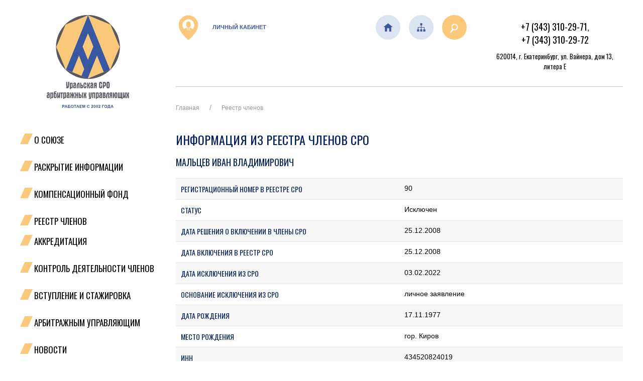

--- FILE ---
content_type: text/html; charset=utf-8
request_url: https://urso.ru/sro/members/c4ccc1bd-363b-4540-9d1e-acef00e30242
body_size: 8795
content:
<!DOCTYPE html>
<html lang="ru">
<head>
    <meta charset="utf-8" />
    <meta name="viewport" content="width=device-width, initial-scale=1.0" />
    <title>Информация из реестра членов СРО - УРСО АУ</title>
    
    <link href="/favicon.ico" rel="icon" type="image/x-icon" />
    <link rel="preconnect" href="https://fonts.googleapis.com">
    <link rel="preconnect" href="https://fonts.gstatic.com" crossorigin>
    <link href="https://fonts.googleapis.com/css2?family=Oswald&display=swap" rel="stylesheet">
    <link href="/lib/uikit/css/uikit.min.css?v=9mWq8RjUjKi3-rd1T_MRzVYMWKj917V9-zomxy-l3hU" rel="stylesheet" />
    <link href="/css/site.css?v=1Kfr6ti2hDMUMVttXh7ub2GLViG6T6z_fclxSiLyYJQ" rel="stylesheet" />
    <link href="/css/content.css?v=Q-PcvcxraPWUSw8gS2qPsthh1WbdpNtNqQ55zGpJjmk" rel="stylesheet" />
</head>
<body>
<div class="uk-container">
    <div class="uk-grid">
        <div class="uk-width-1-1@s uk-width-1-4@m">
            <div class="top__logo--block">
            <a class="top__logo--link" href="/">
                <img class="top__logo--image" src="/images/logo_top.svg" uk-image />
            </a>
            </div>
            


        <div class="main__nav--block uk-visible@l">
            <div class="main__nav--subblock">
                <ul class="uk-nav-default uk-nav-parent-icon main__nav--items" uk-nav>
                        <li class='main__nav--item uk-parent '>
                                <a href="" class="m1">О Союзе</a>
                                <ul class="uk-nav-sub">
                                        <li class=""><a href="/01.01.01.01/1087" class="m2">О Союзе</a></li>
                                        <li class=""><a href="/01.01.01.02/list/1" class="m2">Органы управления</a></li>
                                        <li class=""><a href="/01.01.01.03/list/1" class="m2">Рабочие органы Союза</a></li>
                                        <li class=""><a href="/01.01.01.04/29" class="m2">Членство Союза в других организациях</a></li>
                                        <li class=""><a href="/01.01.01.05.01/11" class="m2">Контактная информация</a></li>
                                        <li class=""><a href="/SendForm" class="m2">Форма «Задать вопрос»</a></li>
                                        <li class=""><a href="/01.01.01.06/24" class="m2">Платежные реквизиты</a></li>
                                </ul>
                        </li>
                        <li class='main__nav--item uk-parent '>
                                <a href="" class="m1">Раскрытие информации</a>
                                <ul class="uk-nav-sub">
                                        <li class=""><a href="/01.01.02.01/1050" class="m2">Внутренние документы</a></li>
                                        <li class=""><a href="/01.01.02.02/1073" class="m2">Стандарты и правила Союза</a></li>
                                        <li class=""><a href="/01.01.02.03/list/2/1" class="m2">Протоколы заседаний Совета Союза</a></li>
                                        <li class=""><a href="/01.01.02.04/list/2/1" class="m2">Решения Общего собрания</a></li>
                                        <li class=""><a href="/01.01.01.01/1971" class="m2">Бухгалтерская отчетность и аудит</a></li>
                                        <li class=""><a href="/01.01.02.06/1074" class="m2">Экспертиза нормативно-правовых актов</a></li>
                                        <li class=""><a href="/01.01.02.07/28" class="m2">Информация об исках, поданных СРО в суды</a></li>
                                </ul>
                        </li>
                        <li class='main__nav--item uk-parent '>
                                <a href="" class="m1">Компенсационный фонд</a>
                                <ul class="uk-nav-sub">
                                        <li class=""><a href="/01.01.03.01/list/2" class="m2">Размер компенсационного фонда</a></li>
                                        <li class=""><a href="/01.01.03.02/1066" class="m2">Управляющая компания</a></li>
                                        <li class=""><a href="/01.01.03.03/1067" class="m2">Депозитарий</a></li>
                                        <li class=""><a href="/01.01.03.05/1069" class="m2">Выплаты из фонда</a></li>
                                        <li class=""><a href="/01.01.03.04/1068" class="m2">Информация о конкурсах</a></li>
                                </ul>
                        </li>
                        <li class='main__nav--item  uk-open'>
                                <a class="m1" href="/sro/members">Реестр членов</a>
                        </li>
                        <li class='main__nav--item uk-parent '>
                                <a href="" class="m1">Аккредитация</a>
                                <ul class="uk-nav-sub">
                                        <li class=""><a href="/sro/accreditations" class="m2">Реестр аккредитованных организаций</a></li>
                                        <li class=""><a href="/01.01.05.02/1075" class="m2">Условия аккредитации</a></li>
                                </ul>
                        </li>
                        <li class='main__nav--item uk-parent '>
                                <a href="" class="m1">Контроль деятельности членов</a>
                                <ul class="uk-nav-sub">
                                        <li class=""><a href="/01.01.06.01/list/1" class="m2">График проведения проверок</a></li>
                                        <li class=""><a href="/sro/inspections" class="m2">Результаты проверок</a></li>
                                        <li class=""><a href="/01.01.06.04/list/2/1" class="m2">Решения Дисциплинарной комиссии</a></li>
                                </ul>
                        </li>
                        <li class='main__nav--item uk-parent '>
                                <a href="" class="m1">Вступление и стажировка</a>
                                <ul class="uk-nav-sub">
                                        <li class=""><a href="/01.01.07.01/1076" class="m2">Вступление</a></li>
                                        <li class=""><a href="/01.01.07.02/1077" class="m2">Cтажировка</a></li>
                                </ul>
                        </li>
                        <li class='main__nav--item uk-parent '>
                                <a href="" class="m1">Арбитражным управляющим</a>
                                <ul class="uk-nav-sub">
                                        <li class=""><a href="/01.01.08.01/1052" class="m2">Программа повышения уровня профподготовки</a></li>
                                        <li class=""><a href="/01.01.08.02/1051" class="m2">Информация для АУ</a></li>
                                        <li class=""><a href="/01.01.08.03/list/2/1" class="m2">Судебная практика</a></li>
                                </ul>
                        </li>
                        <li class='main__nav--item uk-parent '>
                                <a href="" class="m1">Новости</a>
                                <ul class="uk-nav-sub">
                                        <li class=""><a href="/01.01.09.01/news" class="m2">Новости рынка</a></li>
                                        <li class=""><a href="/01.01.09.02/news" class="m2">События Союза</a></li>
                                </ul>
                        </li>
                        <li class='main__nav--item  '>
                                <a class="m1" href="/01.01.10/1078">Политика конфиденциальности</a>
                        </li>
                </ul>

            </div>
            <div class="main__nav--bottom"></div>
        </div>
    <div class="uk-hidden@l">
        <div class="uk-grid ">
            <div class="uk-width-1-5">
                <button uk-toggle="target: #menu2" type="button" class="uk-button uk-button-link off-canvas__button"><i class="icon-menu" style="font-size: 32px"></i></button>
                <a href="#menu2" uk-toggle></a>
                <div id="menu2" uk-offcanvas>
                    <div class="uk-offcanvas-bar">

                        <button class="uk-offcanvas-close" type="button" uk-close></button>

                        <ul class="uk-nav">
                            <li>
                                <a href="/">На первую</a>
                            </li>
                                <li>
                                    <a href="" class="m1">О Союзе</a>
                                        <ul class='uk-nav-sub True?"uk-parent": ""'>
                                                <li><a href="/01.01.01.01/1087" class="m2">О Союзе</a></li>
                                                <li><a href="/01.01.01.02/list/1" class="m2">Органы управления</a></li>
                                                <li><a href="/01.01.01.03/list/1" class="m2">Рабочие органы Союза</a></li>
                                                <li><a href="/01.01.01.04/29" class="m2">Членство Союза в других организациях</a></li>
                                                <li><a href="/01.01.01.05.01/11" class="m2">Контактная информация</a></li>
                                                <li><a href="/SendForm" class="m2">Форма «Задать вопрос»</a></li>
                                                <li><a href="/01.01.01.06/24" class="m2">Платежные реквизиты</a></li>
                                        </ul>
                                </li>
                                <li>
                                    <a href="" class="m1">Раскрытие информации</a>
                                        <ul class='uk-nav-sub True?"uk-parent": ""'>
                                                <li><a href="/01.01.02.01/1050" class="m2">Внутренние документы</a></li>
                                                <li><a href="/01.01.02.02/1073" class="m2">Стандарты и правила Союза</a></li>
                                                <li><a href="/01.01.02.03/list/2/1" class="m2">Протоколы заседаний Совета Союза</a></li>
                                                <li><a href="/01.01.02.04/list/2/1" class="m2">Решения Общего собрания</a></li>
                                                <li><a href="/01.01.01.01/1971" class="m2">Бухгалтерская отчетность и аудит</a></li>
                                                <li><a href="/01.01.02.06/1074" class="m2">Экспертиза нормативно-правовых актов</a></li>
                                                <li><a href="/01.01.02.07/28" class="m2">Информация об исках, поданных СРО в суды</a></li>
                                        </ul>
                                </li>
                                <li>
                                    <a href="" class="m1">Компенсационный фонд</a>
                                        <ul class='uk-nav-sub True?"uk-parent": ""'>
                                                <li><a href="/01.01.03.01/list/2" class="m2">Размер компенсационного фонда</a></li>
                                                <li><a href="/01.01.03.02/1066" class="m2">Управляющая компания</a></li>
                                                <li><a href="/01.01.03.03/1067" class="m2">Депозитарий</a></li>
                                                <li><a href="/01.01.03.05/1069" class="m2">Выплаты из фонда</a></li>
                                                <li><a href="/01.01.03.04/1068" class="m2">Информация о конкурсах</a></li>
                                        </ul>
                                </li>
                                <li>
                                    <a href="/sro/members" class="m1">Реестр членов</a>
                                </li>
                                <li>
                                    <a href="" class="m1">Аккредитация</a>
                                        <ul class='uk-nav-sub True?"uk-parent": ""'>
                                                <li><a href="/sro/accreditations" class="m2">Реестр аккредитованных организаций</a></li>
                                                <li><a href="/01.01.05.02/1075" class="m2">Условия аккредитации</a></li>
                                        </ul>
                                </li>
                                <li>
                                    <a href="" class="m1">Контроль деятельности членов</a>
                                        <ul class='uk-nav-sub True?"uk-parent": ""'>
                                                <li><a href="/01.01.06.01/list/1" class="m2">График проведения проверок</a></li>
                                                <li><a href="/sro/inspections" class="m2">Результаты проверок</a></li>
                                                <li><a href="/01.01.06.04/list/2/1" class="m2">Решения Дисциплинарной комиссии</a></li>
                                        </ul>
                                </li>
                                <li>
                                    <a href="" class="m1">Вступление и стажировка</a>
                                        <ul class='uk-nav-sub True?"uk-parent": ""'>
                                                <li><a href="/01.01.07.01/1076" class="m2">Вступление</a></li>
                                                <li><a href="/01.01.07.02/1077" class="m2">Cтажировка</a></li>
                                        </ul>
                                </li>
                                <li>
                                    <a href="" class="m1">Арбитражным управляющим</a>
                                        <ul class='uk-nav-sub True?"uk-parent": ""'>
                                                <li><a href="/01.01.08.01/1052" class="m2">Программа повышения уровня профподготовки</a></li>
                                                <li><a href="/01.01.08.02/1051" class="m2">Информация для АУ</a></li>
                                                <li><a href="/01.01.08.03/list/2/1" class="m2">Судебная практика</a></li>
                                        </ul>
                                </li>
                                <li>
                                    <a href="" class="m1">Новости</a>
                                        <ul class='uk-nav-sub True?"uk-parent": ""'>
                                                <li><a href="/01.01.09.01/news" class="m2">Новости рынка</a></li>
                                                <li><a href="/01.01.09.02/news" class="m2">События Союза</a></li>
                                        </ul>
                                </li>
                                <li>
                                    <a href="/01.01.10/1078" class="m1">Политика конфиденциальности</a>
                                </li>
                        </ul>

                    </div>
                </div>

            </div>
            <div  class="uk-width-4-5 uk-text-right">
                <div class="top__lk"><a href="https://urso.sro-service.ru" target="_blank" rel="noopener" class="top__lk--link"><img class="top__lk--img" src="/pics/2" /> Личный кабинет</a></div>
            </div>
        </div>


    </div>


            <div>
                
            </div>

        </div>

        <div class="uk-width-expand">
            <header>
                <div class="uk-grid">
                    <div class="uk-width-1-1@s uk-width-1-3@l">
                        <div class="top__lk uk-visible@l"><a href="https://urso.sro-service.ru" target="_blank" rel="noopener" class="top__lk--link"><img class="top__lk--img" src="/pics/2" /> Личный кабинет</a></div>
                    </div>
                    <div class="uk-width-1-1@s uk-width-1-2@m uk-width-1-3@l">
                        <div class="top__buttons"><a href="/"><img src="/pics/4" /></a> <a href="/mapsite"><img src="/pics/5" /></a> <a href="/search"><img src="/pics/3" /></a></div>
                    </div>
                    <div class="uk-width-1-1@s uk-width-1-2@m uk-width-1-3@l">
                        <div class="top__contacts">
<div class="top__contacts--phone"><a href="tel:+73433102971">+7 (343) 310-29-71</a>, <a href="tel:+73433102971">+7 (343) 310-29-72</a></div>
<div class="top__contacts--address">620014, г. Екатеринбург, ул. Вайнера, дом 13, литера Е</div>
</div>
                    </div>
   
                </div>
                
            </header>
            <main role="main" class="">
                
<div class="uk-container uk-margin-medium-bottom">
    <div class="uk-margin-medium-bottom">
            <div class="bx-breadcrumb">
        <div class="uk-container">

                <ul class="uk-breadcrumb ">
                        <li class=""><a href="/" class="bx-breadcrumb-item">Главная</a></li>
                        <li class="active"><a href="/sro/members" class="bx-breadcrumb-item">Реестр членов</a></li>
                </ul>
        </div>

    </div>


        <a name="#content" id="content"></a>
        <h1 class="article__header">Информация из реестра членов СРО</h1>
        <article>
            <h2>Мальцев Иван Владимирович</h2>
            <table class="uk-table uk-table-small bordered uk-table-divider uk-table-striped">
                <tr>
                    <th class="uk-width-1-2">Регистрационный номер в реестре СРО</th>
                    <td>90</td>
                </tr>
                <tr>
                    <th>Статус</th>
                    <td>&#x418;&#x441;&#x43A;&#x43B;&#x44E;&#x447;&#x435;&#x43D;</td>
                </tr>
                <tr>
                    <th>Дата решения о включении в члены СРО</th>
                    <td>25.12.2008</td>
                </tr>
                <tr>
                    <th>Дата включения в реестр СРО</th>
                    <td>25.12.2008</td>
                </tr>
                    <tr>
                        <th>Дата исключения из СРО</th>
                        <td>03.02.2022</td>
                    </tr>
                    <tr>
                        <th>Основание исключения из СРО</th>
                        <td>&#x43B;&#x438;&#x447;&#x43D;&#x43E;&#x435; &#x437;&#x430;&#x44F;&#x432;&#x43B;&#x435;&#x43D;&#x438;&#x435;</td>
                    </tr>
                <tr>
                    <th>Дата рождения</th>
                    <td>17.11.1977</td>
                </tr>
                <tr>
                    <th>Место рождения</th>
                    <td>&#x433;&#x43E;&#x440;. &#x41A;&#x438;&#x440;&#x43E;&#x432;</td>
                </tr>
                <tr>
                    <th>ИНН</th>
                    <td>434520824019</td>
                </tr>
                <tr>
                    <th>Номер в Госреестре</th>
                    <td>7161</td>
                </tr>
                <tr>
                    <th>Дата включения в Госреестр</th>
                    <td>21.01.2009</td>
                </tr>
                <tr>
                    <th>Регион</th>
                    <td>&#x41A;&#x438;&#x440;&#x43E;&#x432;&#x441;&#x43A;&#x430;&#x44F; &#x43E;&#x431;&#x43B;</td>
                </tr>
                <tr>
                    <th>Населенный пункт</th>
                    <td>&#x433; &#x41A;&#x438;&#x440;&#x43E;&#x432;</td>
                </tr>
            </table>

            <h3>Контактная информация</h3>
            <table class="uk-table uk-table-small bordered uk-table-divider uk-table-striped">
                <tr>
                    <th>Почтовый адрес</th>
                    <th>Контактный телефон	</th>
                    <th>Email</th>
                </tr>
                <tr>
                    <td>430111, Республика Татарстан, г. Казань, ул. Т. Гиззата, дом № 1, корпус б, кв.оф 407</td>
                    <td>8-951-896-28-28</td>
                    <td>e-cu@mail.ru</td>
                </tr>
            </table>

            <h3>Профессиональная подготовка</h3>
            <table class="uk-table uk-table-small bordered uk-table-divider uk-table-striped">
                <tr>
                    <th>Тип образования</th>
                    <th>Учебное заведение, номер и дата документа об образовании, специальность, квалификация</th>
                </tr>
                    <tr>
                        <td>&#x412;&#x44B;&#x441;&#x448;&#x435;&#x435;</td>
                        <td>
                            &#x41C;&#x43E;&#x441;&#x43A;&#x43E;&#x432;&#x441;&#x43A;&#x430;&#x44F; &#x433;&#x43E;&#x441;.&#x44E;&#x440;&#x438;&#x434;&#x438;&#x447;&#x435;&#x441;&#x43A;&#x430;&#x44F; &#x430;&#x43A;&#x430;&#x434;&#x435;&#x43C;&#x438;&#x44F;
                            <div>

                                <span class="uk-text-nowrap"> Документ: № &#x414;&#x412;&#x421; &#x2116; 1097194 от 10.04.2001</span>
                            </div>
                            <div>
                                <span class="uk-text-nowrap"></span>
                            </div>
                            <div>
                                <span class="uk-text-nowrap">&#x42E;&#x440;&#x438;&#x441;&#x43F;&#x440;&#x443;&#x434;&#x435;&#x43D;&#x446;&#x438;&#x44F;</span>
                            </div>
                            <div>
                                <span class="uk-text-nowrap"></span>
                            </div>
                        </td>
                    </tr>
                    <tr>
                        <td>&#x421;&#x432;&#x438;&#x434;&#x435;&#x442;&#x435;&#x43B;&#x44C;&#x441;&#x442;&#x432;&#x43E; &#x43E; &#x441;&#x434;&#x430;&#x447;&#x435; &#x442;&#x435;&#x43E;&#x440;&#x435;&#x442;&#x438;&#x447;&#x435;&#x441;&#x43A;&#x43E;&#x433;&#x43E; &#x44D;&#x43A;&#x437;&#x430;&#x43C;&#x435;&#x43D;&#x430;</td>
                        <td>
                            &#x420;&#x43E;&#x441;&#x440;&#x435;&#x435;&#x441;&#x442;&#x440;
                            <div>

                                <span class="uk-text-nowrap"> Документ: № &#x410;&#x411; &#x2116; 8420 от 14.12.2004</span>
                            </div>
                            <div>
                                <span class="uk-text-nowrap"></span>
                            </div>
                            <div>
                                <span class="uk-text-nowrap"></span>
                            </div>
                            <div>
                                <span class="uk-text-nowrap"></span>
                            </div>
                        </td>
                    </tr>
                    <tr>
                        <td>&#x412;&#x44B;&#x441;&#x448;&#x435;&#x435;</td>
                        <td>
                            &#x41D;&#x41E;&#x423; &#x412;&#x41F;&#x41E; &#x423;&#x43D;&#x438;&#x432;&#x435;&#x440;&#x441;&#x438;&#x442;&#x435;&#x442; &#x443;&#x43F;&#x440;&#x430;&#x432;&#x43B;&#x435;&#x43D;&#x438;&#x44F; &#x422;&#x418;&#x421;&#x411;&#x418;
                            <div>

                                <span class="uk-text-nowrap"> Документ: № &#x412;&#x421;&#x413; 4575182 от 19.04.2012</span>
                            </div>
                            <div>
                                <span class="uk-text-nowrap"></span>
                            </div>
                            <div>
                                <span class="uk-text-nowrap">&#x424;&#x438;&#x43D;&#x430;&#x43D;&#x441;&#x44B; &#x438; &#x43A;&#x440;&#x435;&#x434;&#x438;&#x442;</span>
                            </div>
                            <div>
                                <span class="uk-text-nowrap"></span>
                            </div>
                        </td>
                    </tr>

                        <tr>
                            <td>Стаж работы на руководящих должностях</td>
                            <td>ООО "Вятская оценочная поляна", Заместитель директора, (22.10.2001-31.01.2003); ООО "Овидий", Директор, (03.02.2003-31.03.2003); ООО "Центр Экспертной Помощи и Информации", Заместитель директора по эконо, (01.04.2003-по текущее время); общий стаж в годах: 1</td>
                        </tr>
                        <tr>
                            <td>Прохождение стажировки в качестве помощника АУ</td>
                            <td>СРО: НП "СРО АУ "ЕВРАЗИЯ", свидетельство от 16.07.2005 г.</td>
                        </tr>
                    <tr>
                        <td>Дисквалификация</td>
                        <td>Нет</td>
                    </tr>
            </table>



            <h3>Сведения о страховании</h3>
            <table class="uk-table uk-table-small bordered uk-table-divider uk-table-striped">
                <tr>
                    <th>Начало</th>
                    <th>Окончание</th>
                    <th>Сумма договора, ₽</th>
                    <th>Номер договора</th>
                    <th>Страховая компания</th>
                </tr>
                    <tr>
                        <td>27.01.2021</td>
                        <td>26.01.2022</td>
                        <td>10&#xA0;000&#xA0;000</td>
                        <td>&#x41E;&#x410;&#x423; 000891/20/1695-10</td>
                        <td>
                            &#x41E;&#x41E;&#x41E; &quot;&#x410;&#x41A; &#x411;&#x410;&#x420;&#x421; &#x421;&#x422;&#x420;&#x410;&#x425;&#x41E;&#x412;&#x410;&#x41D;&#x418;&#x415;&quot;
                            <div>&#x421;&#x41B; &#x2116;3867 &#x43E;&#x442; 06.09.2019</div>
                            <div>420124, &#x420;&#x435;&#x441;&#x43F;&#x443;&#x431;&#x43B;&#x438;&#x43A;&#x430; &#x422;&#x430;&#x442;&#x430;&#x440;&#x441;&#x442;&#x430;&#x43D;, &#x433;. &#x41A;&#x430;&#x437;&#x430;&#x43D;&#x44C;, &#x443;&#x43B;. &#x41C;&#x435;&#x440;&#x438;&#x434;&#x438;&#x430;&#x43D;&#x43D;&#x430;&#x44F;, &#x434;. 1 &#x43A;&#x43E;&#x440;&#x43F;. &#x410; &#x43E;&#x444;&#x438;&#x441; 82, 8 800 100 90 30</div>
                        </td>
                    </tr>
            </table>


            <h3>Взнос в компенсационный фонд</h3>
                <table class="uk-table uk-table-small bordered uk-table-divider uk-table-striped">
                    <tr>
                        <th>Назначение платежа</th>
                        <th>Сумма, ₽</th>
                        <th>Дата</th>
                        <th>Статус</th>
                    </tr>
                        <tr>
                            <td>&#x41A;&#x43E;&#x43C;&#x43F;.&#x444;&#x43E;&#x43D;&#x434;</td>
                            <td>50&#xA0;000</td>
                            <td>24.12.2008</td>
                            <td>&#x41E;&#x43F;&#x43B;&#x430;&#x447;&#x435;&#x43D;</td>
                        </tr>

                </table>



            <h3>Сведения о проверках</h3>
                <table class="uk-table uk-table-small bordered uk-table-divider uk-table-striped">
                    <tr>
                        <th>Тип проверки</th>
                        <th>Начало</th>
                        <th>Окончание</th>
                        <th>Результат</th>
                    </tr>
                        <tr>
                            <td>Плановая</td>
                            <td>16.03.2020</td>
                            <td>13.04.2020</td>
                            <td>выявлены нарушения</td>
                        </tr>

                </table>




            <h3>Сведения о дисциплинарных взысканиях</h3>
                <table class="uk-table uk-table-small bordered uk-table-divider uk-table-striped">
                    <tr>
                        <th>Начало</th>
                        <th>Окончание</th>
                        <th>Номер и дата решения</th>
                        <th>Взыскание</th>
                    </tr>
                        <tr>
                            <td></td>
                            <td></td>
                            <td>№11 от 18.05.2020</td>
                            <td>                                предупреждение</td>
                        </tr>

                </table>


            <h3>Сведения о судимостях</h3>
                <p>Судимостей нет</p>


            <h3>Сведения о соответствии члена саморегулируемой организации условиям членства в саморегулируемой организации, предусмотренным законодательством Российской Федерации и (или) внутренними документами саморегулируемой организации</h3>
            &#x421;&#x43E;&#x43E;&#x442;&#x432;&#x435;&#x442;&#x441;&#x442;&#x432;&#x443;&#x435;&#x442; &#x442;&#x440;&#x435;&#x431;&#x43E;&#x432;&#x430;&#x43D;&#x438;&#x44F;&#x43C;

                <div class="uk-container uk-margin article__dates--block">
        Первая публикация: 12.04.2021 10:44
, &#x41E;&#x431;&#x43D;&#x43E;&#x432;&#x43B;&#x435;&#x43D;&#x438;&#x435;: 13.02.2025 14:54    </div>




        </article>
    </div>
</div>


            </main>


        </div>

    </div>

</div>


<footer class="footer ">
    <div class="footer__menu--block">
        <div class="uk-container">
            <p style="text-align: center;"><strong>Сайт работает в тестовом режиме. Переход на старую версию сайта&nbsp;<a style="color: #8256a2;" href="http://old.urso.ru/" target="_blank" rel="noopener">http://old.urso.ru</a></strong></p>
            <ul class='footer__menu--list'><li class='footer__menu--item'><a href='/01.01.01.01/12' class='footer__menu--link'>О союзе</a> </li><li class='footer__menu--divider uk-visible@m'>|</li><li class='footer__menu--item'><a href='/01.01.09.02/news	' class='footer__menu--link'>Новости</a> </li><li class='footer__menu--divider uk-visible@m'>|</li><li class='footer__menu--item'><a href='/01.01.02.01/1050' class='footer__menu--link'>Раскрытие информации</a> </li><li class='footer__menu--divider uk-visible@m'>|</li><li class='footer__menu--item'><a href='/sro/members' class='footer__menu--link'>Реестр членов</a> </li><li class='footer__menu--divider uk-visible@m'>|</li><li class='footer__menu--item'><a href='/01.01.07.02/1077' class='footer__menu--link'>Стажировка и обучение</a> </li><li class='footer__menu--divider uk-visible@m'>|</li><li class='footer__menu--item'><a href='/01.01.08.02/1051' class='footer__menu--link'>Арбитражным управляющим</a> </li></ul>
        </div>
    </div>
    <div class="uk-container">
        <div class="uk-grid">
            <div class="uk-width-1-1@s uk-width-1-4@m uk-text-center@s uk-text-left@m">
                <a href="/" class="footer__logo uk-text-center@s">
                    <img src="/images/logo_footer.svg" />
                </a>
            </div>
            
            <div class="uk-width-1-1@s uk-width-3-4@m uk-text-center@s">
                <div class="uk-grid uk-child-width-1-1@s uk-child-width-1-3@m">
<div>
<h4 class="footer-header">Адрес:</h4>
<p>620014 г. Екатеринбург, <br />ул. Вайнера, <br />13, Литер Е</p>
<div style="text-align: left;"><a class="footer__button--social" href="https://vk.com/ursoau" target="_blank" rel="noopener"> <img class="footer__button--social" src="/pics/200/0/343" width="48" height="48" /> </a> <a class="footer__button--social" href="https://t.me/UrsoAu" target="_blank" rel="noopener"> <img src="/pics/200/0/342" width="48" height="48" /></a></div>
</div>
<div>
<h4 class="footer-header">Телефоны:</h4>
<p><a href="tel:+7%20(343)%20310-29-71">+7 (343) 310-29-71</a>,<br /><a href="tel:+7%20(343)%20310-29-72">+7 (343) 310-29-72</a>,<br /><a href="tel:+7%20(343)%20310-29-73">+7 (343) 310-29-73</a></p>
<h4 class="footer-header">E-mail:</h4>
<p><a href="mailto:npursoau@mail.ru" class="uk-text-underline">npursoau@mail.ru</a></p>
</div>
<div>
<h4 class="footer-header">Проезд:</h4>
<p><a href="/01.01.01.05.01/11" class="uk-text-underline">Посмотреть на карте</a></p>
</div>
</div>
                <div class="uk-grid uk-grid-small uk-child-width-1-1@s uk-child-width-1-3@m">
                    <div class="uk-text-center@s uk-text-left@m">&copy;&nbsp;Все права защищены, 2021</div>
                    <div></div>
                    <div>
                        <div class="footer-logo__block">
                            <a href="http://sro-service.ru"><img src="/images/sro-service.png" /></a>
                            <a href="http://business-cms.ru"><img src="/images/business-cms.png" /></a>
                        </div>
                    </div>
                </div>

                
            </div>

        </div>

    </div>


</footer>


<script src="/lib/uikit/js/uikit.min.js"></script>

    <script>
        if (window.innerWidth < 960) {
            window.location.href = window.location.href + "#content";
        }

    </script>

</body>
</html>


--- FILE ---
content_type: text/css
request_url: https://urso.ru/css/site.css?v=1Kfr6ti2hDMUMVttXh7ub2GLViG6T6z_fclxSiLyYJQ
body_size: 1302
content:
@import url(fonts.css);
body {
  color: #000;
  font-family: Arial;
  font-size: 15px;
  line-height: 1.4;
  margin: 0;
  min-height: 100vh;
  overflow-y: scroll; }

header {
  padding: 30px 0;
  margin: 0 0 30px 0;
  border-bottom: solid 1px silver; }

main {
  min-height: 70vh; }

.m1 {
  display: block !important;
  font: normal 17px Oswald;
  color: #000 !important;
  text-transform: uppercase;
  /*padding: 25px 25px 25px 25px !important;*/
  margin: 10px 0 24px 0;
  background-image: url(/images/dot_21x18px.svg);
  background-repeat: no-repeat;
  background-position-x: left;
  background-size: 25px; }

.uk-open .m1 {
  margin: 10px 0 0 0; }

.uk-nav > li > a {
  padding: 0px 0 5px 28px; }

.uk-nav-parent-icon > .uk-parent > a::after {
  background-image: none !important; }

.m2 {
  display: block;
  color: #3856a2 !important;
  font: bold 11px Arial;
  line-height: 1.5rem;
  text-transform: uppercase; }

@media only screen and (max-width: 1199px) {
  .uk-nav > li > a {
    padding: 0px 0 5px 0; }
  .m1 {
    display: block !important;
    font: normal 17px Oswald;
    color: #fff !important;
    text-transform: uppercase;
    padding: 0 !important;
    margin: 10px 0 24px 0;
    background-image: none;
    background-repeat: no-repeat; }
  .m2 {
    display: block;
    color: #fff !important;
    font: bold 11px Arial;
    line-height: 1.5rem;
    text-transform: uppercase; } }

footer {
  background: #dce4f1;
  border-top: 1px solid silver;
  min-height: 200px;
  margin-top: 50px;
  padding: 0 0 20px 0; }

footer,
footer p,
footer a {
  color: #626262;
  text-align: left; }

.footer__menu--block {
  background: #fff;
  padding: 20px 0;
  margin-bottom: 30px; }

@media (min-width: 320px) {
  .footer__menu--list {
    display: flex;
    list-style: none;
    flex-direction: column; }
  .footer__menu--item,
  .footer__menu--link,
  .footer__menu--div {
    color: #011f5e;
    font: normal 18px Oswald; }
  .footer__logo, .footer__logo img {
    display: block;
    height: 100px;
    width: 100px;
    text-align: center; }
  .footer__logo {
    margin-top: 30px; }
  .footer-header {
    font: normal 16px Arial;
    color: #3856a2;
    text-align: left; }
  .footer__button--social, .footer__button--social img {
    display: inline-block;
    height: 30px;
    margin: 10px 10px 20px 0; } }

@media (min-width: 1200px) {
  .footer__menu--list {
    display: flex;
    list-style: none;
    justify-content: space-around;
    flex-direction: row; }
  .footer__menu--item,
  .footer__menu--link,
  .footer__menu--div {
    color: #011f5e;
    font: normal 18px Oswald; }
  .footer__logo, .footer__logo img {
    display: block;
    height: 100px;
    width: 100px; }
  .footer__logo {
    margin-top: 30px; }
  .footer-header {
    font: normal 16px Arial;
    color: #3856a2;
    text-align: left; }
  .footer__button--social, .footer__button--social img {
    display: inline-block;
    height: 30px;
    margin: 10px 10px 10px 0; } }

.news__nav--block {
  margin-bottom: 20px; }

.news__item--block {
  margin: 0;
  padding: 0; }

.news__item--block:nth-child(2n+1) {
  background: #f2f5fa; }

.news__item--date--block {
  box-sizing: border-box;
  color: #011f5e;
  border-right: 1px solid #e0e0e0;
  padding: 5px 0 20px 10px;
  width: 100px; }

.news__item--date--day {
  font: normal 30px Oswald; }

.news__item--date--month {
  font: normal 11px Arial;
  text-transform: uppercase; }

.news__item--date--year {
  font: normal 11px Arial; }

.news__item--title--block {
  padding: 10px 10px 10px 10px; }

.news__item--title {
  display: block;
  color: #000;
  font: normal 16px Arial;
  padding-top: 10px; }

.news__item--comment {
  color: #000; }

.footer-logo__block {
  text-align: left; }

.footer-logo__block a {
  display: inline-block;
  margin-left: 10px; }


--- FILE ---
content_type: text/css
request_url: https://urso.ru/css/content.css?v=Q-PcvcxraPWUSw8gS2qPsthh1WbdpNtNqQ55zGpJjmk
body_size: 1548
content:
@import url(fonts.css);
h1 {
  font-size: 24px;
  font-family: "Oswald";
  color: #011f5e;
  text-transform: uppercase; }

h2 {
  font-size: 18px;
  font-family: "Oswald";
  color: #011f5e;
  text-transform: uppercase; }

h3 {
  font-size: 18px;
  font-family: "Oswald";
  color: #011f5e;
  text-align: left; }

em {
  font: italic 16px Arial;
  color: #3856a2;
  text-align: left; }

.uk-link, a {
  color: #3856a2; }

.uk-table th {
  color: #011f5e;
  font: normal 14px Oswald; }

.uk-link:hover, a:hover {
  color: #626262;
  text-decoration: underline; }

h2.silver, .last-news__part--name {
  font: normal 18px Oswald;
  background-color: #dce4f1;
  padding: 1rem; }

@media (min-width: 320px) {
  .top__logo--block {
    max-height: 120px;
    padding-top: 10px;
    margin-bottom: 10px; }
  .top__logo--link {
    display: block;
    height: 100%;
    width: 100%;
    text-align: center;
    margin-bottom: 10px; }
  .top__logo--image {
    max-height: 100px; }
  .top__lk {
    max-height: 50px; }
  .top__lk--link {
    display: block;
    color: #3856a2;
    text-align: left;
    text-transform: uppercase;
    font-weight: bold;
    font-size: 11px;
    text-align: right;
    margin-bottom: 20px; }
  .top__lk--img {
    max-height: 50px;
    max-width: 50px;
    margin-right: 20px; }
  .top__buttons {
    display: flex;
    justify-content: space-between; }
  .top__buttons a {
    display: inline-block;
    margin-left: 10px; }
  /*    .top__lk--link2 {
        display: inline-block;
    }
*/
  .top__buttons img {
    min-height: 50px;
    min-width: 50px; }
  .top__contacts--phone {
    text-align: center;
    padding: 10px 0; }
  .top__contacts--phone a {
    display: inline-block;
    color: #000;
    font: normal 18px Oswald; }
  .top__contacts--address {
    color: #000;
    font: normal 13px Oswald;
    text-align: center; }
  .first-page__banner-block img {
    margin-bottom: 10px; } }

@media (min-width: 1200px) {
  .top__logo--block {
    max-height: 186px;
    padding-top: 30px;
    margin-bottom: 30px; }
  .top__logo--link {
    margin-bottom: 50px; }
  .top__logo--image {
    max-height: 186px; }
  .top__lk {
    max-height: 50px; }
  .top__lk--link {
    display: block;
    color: #3856a2;
    text-align: left;
    text-transform: uppercase;
    font-weight: bold;
    font-size: 11px; }
  .top__lk--img {
    max-height: 50px;
    max-width: 50px;
    margin-right: 20px; }
  .top__buttons {
    display: flex;
    justify-content: flex-end; }
  .top__buttons a {
    display: inline-block;
    margin-left: 1rem; }
  /*    .top__lk--link2 {
        display: none!important;
    }
*/
  .top__buttons img {
    min-height: 50px;
    min-width: 50px; }
  .top__contacts--phone a {
    color: #000;
    font: normal 18px Oswald; }
  .top__contacts--address {
    color: #000;
    font: normal 13px Oswald; } }

.last--news__item--block {
  margin: 0 0 50px 0;
  height: 166px; }

.last-news__item--image {
  height: 166px;
  width: 166px;
  /*background-size:cover;*/ }

.last-news__item--date {
  font: normal 16px Arial;
  color: #3856a2;
  margin: 0 0 1rem 0; }

.last-news__item--link {
  font: normal 16px Arial;
  color: #000; }

.uk-card-body {
  box-sizing: border-box;
  padding: 20px 20px; }

.uk-card {
  height: 180px;
  overflow: hidden; }

.gradient {
  color: #fff !important;
  background: #011f5e;
  background: linear-gradient(90deg, #011f5e 0%, #37369d 100%); }

.gradient .last-news__item--date,
.gradient .last-news__item--link {
  color: #fff; }

.gradient .uk-card-default {
  background: #011f5e;
  background: linear-gradient(90deg, #011f5e 0%, #37369d 100%); }

.last-news__all--link {
  display: block;
  margin: 1rem 0;
  text-decoration: underline; }

.last-news__all--link:hover {
  text-decoration: underline; }

.table-bordered,
.table-bordered th,
.table-bordered td {
  border: 1px solid #e0e0e0; }

.uk-table__file--list {
  width: 100%; }

.uk-table__file--list th {
  font: bold 10px Arial;
  color: #7082b7;
  text-transform: uppercase; }

.uk-table__file--list td:nth-child(-n+5) {
  font-size: 14px;
  font-family: "Arial";
  color: #7082b7; }

.uk-text-underline {
  text-decoration: underline; }

.article__dates--block {
  text-align: right;
  font: italic 12px Arial;
  font-size: 12.00px; }

.marked--list {
  list-style-image: url("/images/dot7x10.png"); }

.marked--list li {
  margin-bottom: 1rem; }

.uk-table__list--icon {
  height: 16px; }

.uk-breadcrumb > * > * {
  font-size: 0.75rem; }

@media (min-width: 320px) {
  .uk-table-small th,
  .uk-table-small td {
    font-size: 8px;
    padding: 4px; } }

@media (min-width: 1200px) {
  .uk-table-small th,
  .uk-table-small td {
    font-size: 14px;
    padding: 10px; } }


--- FILE ---
content_type: image/svg+xml
request_url: https://urso.ru/images/dot_21x18px.svg
body_size: 555
content:
<?xml version="1.0" encoding="utf-8"?>
<!-- Generator: Adobe Illustrator 17.1.0, SVG Export Plug-In . SVG Version: 6.00 Build 0)  -->
<!DOCTYPE svg PUBLIC "-//W3C//DTD SVG 1.1//EN" "http://www.w3.org/Graphics/SVG/1.1/DTD/svg11.dtd">
<svg version="1.1" id="Layer_1" xmlns="http://www.w3.org/2000/svg" xmlns:xlink="http://www.w3.org/1999/xlink" x="0px" y="0px"
	 viewBox="0 0 21 18" enable-background="new 0 0 21 18" xml:space="preserve">
<g>
	<path fill-rule="evenodd" clip-rule="evenodd" fill="#FBC979" d="M7.9,0H21L13,18H0L7.9,0z"/>
</g>
</svg>


--- FILE ---
content_type: image/svg+xml
request_url: https://urso.ru/images/logo_top.svg
body_size: 17400
content:
<?xml version="1.0" encoding="utf-8"?>
<!-- Generator: Adobe Illustrator 17.1.0, SVG Export Plug-In . SVG Version: 6.00 Build 0)  -->
<!DOCTYPE svg PUBLIC "-//W3C//DTD SVG 1.1//EN" "http://www.w3.org/Graphics/SVG/1.1/DTD/svg11.dtd">
<svg version="1.1" id="Layer_1" xmlns="http://www.w3.org/2000/svg" xmlns:xlink="http://www.w3.org/1999/xlink" x="0px" y="0px"
	 viewBox="0 0 164 184" enable-background="new 0 0 164 184" xml:space="preserve">
<g>
	<circle fill="#FAC879" cx="82.1" cy="62.9" r="62.9"/>
	<path fill="#585861" d="M82.1,0C47.4,0,19.2,28.2,19.2,62.8h0.6l9.1-22L38,18.8L60,9.7l22.1-9.1h0.1l22.1,9.1l22.1,9.1l9.1,22.1
		l9.1,22h0.5C145,28.2,117,0.1,82.3,0C82.2,0,82.1,0,82.1,0z"/>
	<path fill="#585861" d="M144.4,62.9l-9.1,22l-9.1,22.1l-22.1,9.1L82,125.2l-22.1-9.1L37.9,107l-9.1-22.1l-9.1-22h-0.5
		c0,34.7,28.1,62.8,62.9,62.9c0,0,0,0,0,0c34.7,0,62.9-28.2,62.9-62.8H144.4z"/>
	<path fill="#3857A2" d="M112.9,112.5l0.2-0.1L99.9,79.7l-10.1,25l-7.1,17.6l-1.1,2.8L69.3,120l5.4-13.5L64.4,79.7l-13.2,32.6
		L39,107.4l36.1-89.2l6.6-16.5l0,0l0.5-1.1l0,0l0,0l0.6,1.6l42.5,105.3L112.9,112.5L112.9,112.5z M71.5,62.1l10.6,26.3l10.6-26.3
		L82.1,35.8L71.5,62.1z"/>
	<path fill="#585861" d="M45.2,134.3c0,2.1-0.1,3.8-0.4,5.2c-0.3,2-0.9,3.6-1.8,4.8h-3.9V142h1.1c-0.8-2-1.1-4.5-1.1-7.6v-2.6h2.2
		c0,2.8,0,4.5,0,4.8c0.1,2.1,0.4,3.7,0.8,4.7c0.2-0.4,0.3-0.9,0.4-1.3c0.3-1,0.4-2.4,0.5-4.2c0-0.2,0-1.6,0-4.3h2.2V134.3
		L45.2,134.3z M52,140.8c0,1.2-0.1,2-0.2,2.4c-0.3,0.9-0.8,1.3-1.8,1.3c-0.4,0-0.7-0.1-1-0.4c-0.2-0.1-0.4-0.4-0.7-0.8v2.6h-2v-12.6
		h1.9v1.1c0.3-0.4,0.6-0.7,0.8-0.9c0.3-0.2,0.7-0.4,1.1-0.4c0.8,0,1.3,0.4,1.6,1.2c0.2,0.5,0.2,1.2,0.2,2.2L52,140.8L52,140.8z
		 M50.1,141.3v-5c0-0.8-0.3-1.2-0.8-1.2c-0.3,0-0.6,0.1-0.7,0.3c-0.1,0.1-0.1,0.4-0.1,0.8v5c0,0.4,0,0.7,0.1,0.8
		c0.1,0.2,0.3,0.3,0.7,0.3c0.3,0,0.6-0.1,0.7-0.4C50,142,50.1,141.7,50.1,141.3L50.1,141.3z M58.7,144.3h-1.9v-1.1
		c-0.7,0.8-1.3,1.2-1.8,1.2c-1.2,0-1.9-0.9-1.9-2.6v-1.6c0-0.8,0.1-1.4,0.4-1.9c0.3-0.4,0.8-0.8,1.5-1.2c0.4-0.2,0.9-0.4,1.6-0.7
		v-0.3c0-0.4,0-0.6-0.1-0.8s-0.3-0.3-0.7-0.3c-0.4,0-0.6,0.2-0.7,0.5c0,0.1-0.1,0.4-0.1,1h-1.8v-0.7c0-0.9,0.2-1.6,0.6-2.1
		c0.4-0.5,1.1-0.7,2-0.7c1,0,1.8,0.3,2.2,0.8s0.5,1.3,0.5,2.3v8.1H58.7z M56.7,141.3v-3c-0.6,0.4-0.9,0.7-1.1,0.9
		c-0.3,0.3-0.4,0.8-0.4,1.4v0.8c0,0.7,0.3,1.1,0.8,1.1c0.4,0,0.6-0.1,0.7-0.3C56.7,142,56.7,141.7,56.7,141.3L56.7,141.3z
		 M65.4,144.3h-2v-9c-0.3,0.4-0.5,0.7-0.7,1.1c-0.4,0.8-0.6,2.1-0.7,3.9c0,0.6-0.1,2-0.1,4.1h-2v-1.8c0-2.1,0.1-3.8,0.4-4.9
		c0.4-1.9,1.2-3.3,2.4-4.3h2.7V144.3L65.4,144.3z M72.5,140.8c0,1.1-0.2,2-0.5,2.5c-0.4,0.7-1.1,1-2.2,1h-3v-11h2v4
		c0.4-0.1,0.7-0.1,1-0.1C71.6,137.2,72.5,138.4,72.5,140.8L72.5,140.8z M70.5,140.8c0-0.5,0-0.9-0.1-1.1c-0.1-0.4-0.4-0.6-0.8-0.6
		c-0.3,0-0.5,0-0.7,0.1v3h0.5c0.5,0,0.8-0.1,0.9-0.4C70.4,141.6,70.5,141.3,70.5,140.8L70.5,140.8z M79,141c0,1.2-0.2,2-0.5,2.5
		c-0.4,0.6-1.2,0.9-2.3,0.9s-1.9-0.3-2.3-0.9c-0.3-0.5-0.5-1.3-0.5-2.5v-4.5c0-1.2,0.2-2,0.5-2.5c0.4-0.6,1.2-0.9,2.3-0.9
		c1.1,0,1.9,0.3,2.3,0.9c0.3,0.5,0.5,1.3,0.5,2.5v1.2h-2v-1.5c0-0.8-0.3-1.2-0.8-1.2c-0.3,0-0.6,0.1-0.7,0.3s-0.1,0.4-0.1,0.8v5
		c0,0.4,0,0.7,0.1,0.8c0.1,0.2,0.4,0.3,0.7,0.3c0.3,0,0.6-0.1,0.7-0.4c0.1-0.1,0.1-0.4,0.1-0.8v-1.5h2L79,141L79,141z M85.9,133.7
		c0,1.7-0.5,3.1-1.5,4.4c0.6,0.8,1.1,1.8,1.3,3c0.1,0.8,0.2,1.9,0.2,3.3h-2c0-2.5-0.3-4.2-0.8-5c-0.2,0.1-0.4,0.3-0.7,0.5v4.5h-2
		v-11h2v4.6c1-1,1.5-2.6,1.5-4.6h2c0,0,0,0.1,0,0.2C85.9,133.6,85.9,133.7,85.9,133.7L85.9,133.7z M92.5,144.3h-1.9v-1.1
		c-0.7,0.8-1.3,1.2-1.8,1.2c-1.2,0-1.9-0.9-1.9-2.6v-1.6c0-0.8,0.1-1.4,0.4-1.9c0.3-0.4,0.8-0.8,1.5-1.2c0.4-0.2,0.9-0.4,1.6-0.7
		v-0.3c0-0.4,0-0.6-0.1-0.8s-0.3-0.3-0.7-0.3c-0.4,0-0.6,0.2-0.7,0.5c0,0.1-0.1,0.4-0.1,1H87v-0.7c0-0.9,0.2-1.6,0.6-2.1
		c0.4-0.5,1.1-0.7,2-0.7c1,0,1.8,0.3,2.2,0.8c0.4,0.5,0.5,1.3,0.5,2.3v8.1H92.5z M90.5,141.3v-3c-0.6,0.4-0.9,0.7-1.1,0.9
		c-0.3,0.3-0.4,0.8-0.4,1.4v0.8c0,0.7,0.3,1.1,0.8,1.1c0.4,0,0.6-0.1,0.7-0.3C90.5,142,90.5,141.7,90.5,141.3L90.5,141.3z
		 M99.2,144.3h-2v-5c-0.3,0.1-0.5,0.1-0.8,0.1c-0.6,1.5-0.9,3.1-0.9,4.9h-2c0-1.9,0.4-3.7,1.2-5.4c-0.7-0.6-1-1.4-1-2.5
		c0-2.1,0.9-3.2,2.8-3.2h2.8L99.2,144.3L99.2,144.3z M97.2,137.4v-2.1h-0.7c-0.7,0-1,0.3-1,1c0,0.8,0.3,1.2,0.9,1.2
		C96.7,137.6,96.9,137.5,97.2,137.4L97.2,137.4z M110.1,140.3c0,1.4-0.2,2.3-0.5,2.9c-0.5,0.8-1.3,1.2-2.6,1.2
		c-1.2,0-2.1-0.4-2.6-1.2c-0.3-0.6-0.5-1.6-0.5-2.9v-4.6c0-2.2,0.5-3.5,1.6-3.9c0.4-0.1,0.9-0.2,1.4-0.2c0.6,0,1.1,0.1,1.4,0.2
		c1.1,0.4,1.6,1.8,1.6,4.1v0.9h-2v-1.6c0-0.4,0-0.7-0.1-0.9c-0.1-0.2-0.4-0.3-0.7-0.3c-0.4,0-0.6,0.1-0.7,0.3s-0.1,0.4-0.1,0.8v5.9
		c0,0.4,0,0.6,0.1,0.8s0.4,0.3,0.7,0.3c0.4,0,0.6-0.1,0.7-0.4c0.1-0.1,0.1-0.4,0.1-0.9v-2.2h2.2V140.3L110.1,140.3z M117.6,136.3
		c0,3.1-1,4.6-2.9,4.6c-0.4,0-0.8,0-1.1-0.1v3.5h-2.1v-12.6h2.8c1.3,0,2.2,0.5,2.8,1.4C117.4,133.8,117.6,134.8,117.6,136.3
		L117.6,136.3z M115.4,136.3c0-0.7-0.1-1.2-0.2-1.5c-0.2-0.5-0.6-0.7-1.1-0.7h-0.6v4.5c0.3,0.1,0.6,0.1,0.9,0.1
		c0.4,0,0.6-0.2,0.8-0.5C115.3,137.8,115.4,137.2,115.4,136.3L115.4,136.3z M124.8,140.2c0,1.4-0.2,2.4-0.5,3
		c-0.5,0.8-1.3,1.3-2.6,1.3c-1.3,0-2.1-0.4-2.6-1.3c-0.3-0.6-0.5-1.6-0.5-3v-4.5c0-1.4,0.2-2.4,0.5-3c0.4-0.8,1.3-1.3,2.6-1.3
		c0.6,0,1.1,0.1,1.4,0.2c1.1,0.4,1.6,1.8,1.6,4.1L124.8,140.2L124.8,140.2z M122.6,140.9v-5.7c0-0.4,0-0.7-0.1-0.9s-0.4-0.4-0.7-0.4
		c-0.4,0-0.6,0.1-0.7,0.3s-0.1,0.4-0.1,0.8v5.9c0,0.4,0,0.6,0.1,0.8s0.4,0.3,0.7,0.3c0.4,0,0.6-0.1,0.7-0.4
		C122.5,141.6,122.6,141.3,122.6,140.9L122.6,140.9z M6.5,163.6H4.7v-1.1c-0.7,0.8-1.3,1.2-1.8,1.2c-1.2,0-1.9-0.9-1.9-2.6v-1.6
		c0-0.8,0.1-1.4,0.4-1.9c0.3-0.4,0.8-0.8,1.5-1.2c0.4-0.2,0.9-0.4,1.6-0.7v-0.3c0-0.4,0-0.6-0.1-0.8c-0.1-0.2-0.3-0.3-0.7-0.3
		s-0.6,0.2-0.7,0.5c0,0.1-0.1,0.4-0.1,1H1.3v-0.7c0-0.9,0.2-1.6,0.6-2.1s1.1-0.7,2-0.7c1,0,1.8,0.3,2.2,0.8s0.5,1.3,0.5,2.3V163.6
		L6.5,163.6z M4.6,160.6v-3c-0.6,0.4-0.9,0.7-1.1,0.9c-0.3,0.3-0.4,0.8-0.4,1.4v0.8c0,0.7,0.3,1.1,0.8,1.1c0.4,0,0.6-0.1,0.7-0.3
		C4.6,161.2,4.6,161,4.6,160.6L4.6,160.6z M13.6,160c0,1.2-0.1,2-0.2,2.4c-0.3,0.9-0.8,1.3-1.8,1.3c-0.4,0-0.7-0.1-1-0.4
		c-0.2-0.1-0.4-0.4-0.7-0.8v2.6H8v-12.6h1.9v1.1c0.3-0.4,0.6-0.7,0.8-0.9c0.3-0.2,0.7-0.4,1.1-0.4c0.8,0,1.3,0.4,1.6,1.2
		c0.2,0.5,0.2,1.2,0.2,2.2V160L13.6,160z M11.5,160.6v-5c0-0.8-0.3-1.2-0.8-1.2c-0.3,0-0.6,0.1-0.7,0.3c0,0.2,0,0.5,0,0.9v5
		c0,0.4,0,0.7,0.1,0.8c0.1,0.2,0.3,0.3,0.7,0.3c0.3,0,0.6-0.1,0.7-0.4C11.5,161.2,11.5,160.9,11.5,160.6L11.5,160.6z M20.4,160.5
		c0,1.1-0.2,1.9-0.5,2.4c-0.4,0.5-1.2,0.8-2.3,0.8c-1.1,0-1.9-0.3-2.3-0.8c-0.4-0.5-0.5-1.3-0.5-2.4v-5.8c0-1.1,0.1-1.9,0.2-2.4
		c0.2-1,0.7-1.5,1.4-1.7c0.4-0.1,0.8-0.1,1.4-0.1c0.8,0,1.4-0.1,2-0.4l0.6,1.5c-0.4,0.2-0.7,0.4-1.1,0.5c-0.3,0.1-0.8,0.1-1.3,0.1
		c-0.5,0-0.9,0.1-1.1,0.3c-0.2,0.2-0.3,0.7-0.3,1.4c0.4-0.3,0.8-0.4,1.4-0.4c0.9,0,1.6,0.3,1.9,0.9c0.3,0.5,0.4,1.2,0.4,2.2
		L20.4,160.5L20.4,160.5z M18.4,160.7v-4.3c0-0.4,0-0.6-0.1-0.7c-0.1-0.2-0.3-0.3-0.7-0.3c-0.3,0-0.5,0.1-0.7,0.3
		c-0.1,0.1-0.1,0.4-0.1,0.7v4.3c0,0.4,0,0.6,0.1,0.7c0.1,0.2,0.3,0.3,0.7,0.3c0.3,0,0.5-0.1,0.7-0.3
		C18.3,161.3,18.4,161.1,18.4,160.7L18.4,160.7z M27.2,163.6h-2v-3.5c-0.5,1.6-1.1,2.7-1.8,3.5h-1.8v-11h2v7.6
		c0.3-0.3,0.6-0.7,0.8-1.2c0.4-0.9,0.6-2,0.8-3.2c0.1-0.7,0.1-1.9,0.1-3.3h2L27.2,163.6L27.2,163.6z M32.7,154.7h-1.4v8.9h-2v-8.9
		H28v-2.1h4.7V154.7L32.7,154.7z M39.2,160c0,1.2-0.1,2-0.2,2.4c-0.3,0.9-0.8,1.3-1.8,1.3c-0.4,0-0.7-0.1-1-0.4
		c-0.2-0.1-0.4-0.4-0.7-0.8v2.6h-2v-12.6h1.9v1.1c0.3-0.4,0.6-0.7,0.8-0.9c0.3-0.2,0.7-0.4,1.1-0.4c0.8,0,1.3,0.4,1.6,1.2
		c0.2,0.5,0.2,1.2,0.2,2.2L39.2,160L39.2,160z M37.1,160.6v-5c0-0.8-0.3-1.2-0.8-1.2c-0.3,0-0.6,0.1-0.7,0.3
		c-0.1,0.1-0.1,0.4-0.1,0.8v5c0,0.4,0,0.7,0.1,0.8c0.1,0.2,0.3,0.3,0.7,0.3c0.3,0,0.6-0.1,0.7-0.4C37.1,161.2,37.1,160.9,37.1,160.6
		L37.1,160.6z M45.8,163.6h-1.9v-1.1c-0.7,0.8-1.3,1.2-1.8,1.2c-1.2,0-1.9-0.9-1.9-2.6v-1.6c0-0.8,0.1-1.4,0.4-1.9
		c0.3-0.4,0.8-0.8,1.5-1.2c0.4-0.2,0.9-0.4,1.6-0.7v-0.3c0-0.4,0-0.6-0.1-0.8s-0.3-0.3-0.7-0.3s-0.6,0.2-0.7,0.5
		c0,0.1-0.1,0.4-0.1,1h-1.8v-0.7c0-0.9,0.2-1.6,0.6-2.1c0.4-0.5,1.1-0.7,2-0.7c1,0,1.8,0.3,2.2,0.8c0.4,0.5,0.5,1.3,0.5,2.3v8.1
		H45.8z M43.7,160.6v-3c-0.6,0.4-0.9,0.7-1.1,0.9c-0.3,0.3-0.4,0.8-0.4,1.4v0.8c0,0.7,0.3,1.1,0.8,1.1c0.4,0,0.6-0.1,0.7-0.3
		C43.7,161.2,43.7,161,43.7,160.6L43.7,160.6z M55.8,153c0,1.7-0.5,3.1-1.5,4.4c0.6,0.8,1.1,1.8,1.3,3c0.2,0.8,0.2,1.9,0.2,3.3h-2
		c0-2.4-0.3-4.1-0.8-5c-0.2,0.2-0.5,0.4-0.7,0.5v4.5h-2V159c-0.2-0.1-0.5-0.3-0.7-0.5c-0.6,1-0.8,2.7-0.8,5h-2v-0.7
		c0-2.4,0.5-4.3,1.5-5.5c-1-1.2-1.5-2.7-1.5-4.4c0,0,0-0.1,0-0.2c0-0.1,0-0.2,0-0.2h2c0,2.1,0.5,3.7,1.6,4.6v-4.6h2v4.6
		c1-1,1.6-2.6,1.6-4.6h2c0,0,0,0.1,0,0.2C55.8,152.9,55.8,152.9,55.8,153L55.8,153z M62.7,163.6h-2v-5h-1.6v5h-2v-11h2v3.9h1.6v-3.9
		h2V163.6L62.7,163.6z M72.3,163.6h-2v-11h2V163.6L72.3,163.6z M69.4,160c0,0.9-0.1,1.5-0.2,1.9c-0.2,0.8-0.6,1.2-1.1,1.4
		c-0.3,0.1-0.7,0.2-1.3,0.2h-2.8v-11h2v4c0.4-0.1,0.7-0.1,0.9-0.1c1,0,1.7,0.4,2.1,1.1C69.3,158.1,69.4,158.9,69.4,160L69.4,160z
		 M67.6,160c0-0.5,0-0.9-0.1-1.1c-0.1-0.4-0.4-0.6-0.8-0.6c-0.2,0-0.5,0-0.7,0.1v3h0.4c0.5,0,0.8-0.1,1-0.4
		C67.6,160.9,67.6,160.5,67.6,160L67.6,160z M79,163.6h-2c0-1.9-0.2-3.9-0.7-5.9c-0.5,2.1-0.8,4.1-0.8,5.9h-2c0-2.7,0.3-4.6,0.9-5.9
		c-0.6-1.6-0.9-3.3-0.9-5h2c0,1.7,0.3,3.3,0.8,4.6c0.5-1.5,0.7-3.1,0.7-4.6h2c0,1.6-0.3,3.3-0.9,4.9C78.7,158.9,79,161,79,163.6
		L79,163.6z M89.3,156.6c0,3.5-0.7,6.3-2.1,8.6h-3.5v-1.6h1.5c-1-1.9-1.5-4.3-1.5-7v-4h2c0,3.5,0,4.6,0,3.5c0,1.4,0.1,2.5,0.2,3.5
		s0.3,2.1,0.6,3.3c0.3-1.2,0.5-2.3,0.6-3.3s0.2-2.2,0.2-3.5c0,1.3,0,0.1,0-3.6h2L89.3,156.6L89.3,156.6z M96.1,163.6h-2v-8.9h-1.6
		v8.9h-2v-11h5.5V163.6L96.1,163.6z M103.3,160c0,1.2-0.1,2-0.2,2.4c-0.3,0.9-0.8,1.3-1.8,1.3c-0.4,0-0.7-0.1-1-0.4
		c-0.2-0.1-0.4-0.4-0.7-0.8v2.6h-2v-12.6h1.9v1.1c0.3-0.4,0.6-0.7,0.8-0.9c0.3-0.2,0.7-0.4,1.1-0.4c0.8,0,1.3,0.4,1.6,1.2
		c0.2,0.5,0.2,1.2,0.2,2.2L103.3,160L103.3,160z M101.2,160.6v-5c0-0.8-0.3-1.2-0.8-1.2c-0.3,0-0.6,0.1-0.7,0.3
		c-0.1,0.1-0.1,0.4-0.1,0.8v5c0,0.4,0,0.7,0.1,0.8c0.1,0.2,0.3,0.3,0.7,0.3c0.3,0,0.6-0.1,0.7-0.4
		C101.2,161.2,101.2,160.9,101.2,160.6L101.2,160.6z M109.9,163.6H108v-1.1c-0.7,0.8-1.3,1.2-1.8,1.2c-1.2,0-1.9-0.9-1.9-2.6v-1.6
		c0-0.8,0.1-1.4,0.4-1.9c0.3-0.4,0.8-0.8,1.5-1.2c0.4-0.2,0.9-0.4,1.6-0.7v-0.3c0-0.4,0-0.6-0.1-0.8c-0.1-0.2-0.3-0.3-0.7-0.3
		c-0.4,0-0.6,0.2-0.7,0.5c0,0.1-0.1,0.4-0.1,1h-1.8v-0.7c0-0.9,0.2-1.6,0.6-2.1c0.4-0.5,1.1-0.7,2-0.7c1,0,1.8,0.3,2.2,0.8
		c0.4,0.5,0.5,1.3,0.5,2.3v8.1H109.9z M107.9,160.6v-3c-0.6,0.4-0.9,0.7-1.1,0.9c-0.3,0.3-0.4,0.8-0.4,1.4v0.8
		c0,0.7,0.3,1.1,0.8,1.1c0.4,0,0.6-0.1,0.7-0.3C107.8,161.2,107.9,161,107.9,160.6L107.9,160.6z M116.8,160.3c0,1.1-0.2,1.9-0.5,2.3
		c-0.4,0.6-1.1,0.9-2.1,0.9h-2.9v-11h2.8c1,0,1.7,0.2,2.1,0.6c0.3,0.4,0.5,1.1,0.5,2.1c0,1-0.3,1.7-0.9,2.2c0.4,0.4,0.7,0.8,0.9,1.3
		C116.7,159.2,116.8,159.7,116.8,160.3L116.8,160.3z M114.6,155.6c0-0.6-0.2-0.9-0.7-0.9h-0.8v2.1h0.4
		C114.3,156.7,114.6,156.3,114.6,155.6L114.6,155.6z M114.8,160.2c0-1.1-0.3-1.7-1-1.7h-0.6v3h0.5c0.5,0,0.8-0.1,0.9-0.3
		S114.8,160.7,114.8,160.2L114.8,160.2z M123.2,163.6h-2v-9c-0.3,0.4-0.5,0.7-0.7,1.1c-0.4,0.8-0.6,2.1-0.7,3.9c0,0.6-0.1,2-0.1,4.1
		h-2v-1.8c0-2.1,0.1-3.8,0.4-4.9c0.4-1.9,1.2-3.3,2.4-4.3h2.7L123.2,163.6L123.2,163.6z M130,163.6h-2v-5c-0.3,0.1-0.5,0.1-0.8,0.1
		c-0.6,1.5-0.9,3.1-0.9,4.9h-2c0-1.9,0.4-3.7,1.2-5.4c-0.7-0.6-1-1.4-1-2.5c0-2.1,0.9-3.2,2.8-3.2h2.8L130,163.6L130,163.6z
		 M128.1,156.7v-2.1h-0.7c-0.7,0-1,0.3-1,1c0,0.8,0.3,1.2,0.9,1.2C127.5,156.8,127.8,156.8,128.1,156.7L128.1,156.7z M139.8,160
		c0,1.2-0.2,2-0.5,2.6c-0.4,0.7-1.2,1.1-2.2,1.1c-0.9,0-1.6-0.3-2-0.9c-0.4-0.5-0.6-1.1-0.6-2c0-0.1,0-0.9,0-2.3h-1.1v5h-2v-11h2
		v4.2h1.1c0-1.4,0.1-2.4,0.3-2.9c0.4-0.9,1.2-1.4,2.4-1.4c1.1,0,1.8,0.4,2.2,1.1c0.3,0.6,0.5,1.4,0.5,2.6L139.8,160L139.8,160z
		 M137.8,160.6v-5c0-0.4,0-0.6-0.1-0.7c-0.1-0.2-0.3-0.3-0.6-0.3c-0.5,0-0.7,0.3-0.7,1v5.2c0,0.7,0.2,1,0.7,1c0.3,0,0.5-0.1,0.6-0.3
		C137.8,161.2,137.8,160.9,137.8,160.6L137.8,160.6z M150.2,165.2h-1.8v-1.6h-7.3v-11h2v8.9h1.2v-8.9h1.8v8.9h1.3v-8.9h2v8.9h0.8
		L150.2,165.2L150.2,165.2z M156.5,163.6h-2v-3.5c-0.5,1.6-1.1,2.7-1.8,3.5h-1.8v-11h2v7.6c0.3-0.3,0.6-0.7,0.8-1.2
		c0.4-0.9,0.6-2,0.8-3.2c0.1-0.7,0.1-1.9,0.1-3.3h2L156.5,163.6L156.5,163.6z M163,163.6h-2c0-1.9-0.2-3.9-0.7-5.9
		c-0.5,2.1-0.8,4.1-0.8,5.9h-2c0-2.7,0.3-4.6,0.9-5.9c-0.6-1.6-0.9-3.3-0.9-5h2c0,1.7,0.3,3.3,0.8,4.6c0.5-1.5,0.7-3.1,0.7-4.6h2
		c0,1.6-0.3,3.3-0.9,4.9C162.7,158.9,163,161,163,163.6z"/>
</g>
<g>
	<path fill="#3756A2" d="M31.5,182.7v-5.6h1.9c0.7,0,1.2,0,1.4,0.1c0.3,0.1,0.6,0.3,0.8,0.6c0.2,0.3,0.3,0.7,0.3,1.1
		c0,0.4-0.1,0.6-0.2,0.9c-0.1,0.3-0.3,0.4-0.5,0.6c-0.2,0.2-0.4,0.2-0.6,0.3c-0.3,0.1-0.7,0.1-1.2,0.1h-0.8v2.2h-1.1V182.7z
		 M32.6,178.1v1.6h0.6c0.5,0,0.8,0,0.9-0.1s0.3-0.2,0.4-0.3s0.1-0.3,0.1-0.4c0-0.2-0.1-0.4-0.2-0.5c-0.1-0.1-0.3-0.2-0.5-0.3
		c-0.1,0-0.4,0-0.8,0H32.6z"/>
	<path fill="#3756A2" d="M41.8,182.7h-1.3l-0.5-1.3h-2.3l-0.5,1.3H36l2.2-5.6h1.2L41.8,182.7z M39.6,180.5l-0.8-2.1l-0.8,2.1H39.6z"
		/>
	<path fill="#3756A2" d="M42.7,177.1h4.2v1h-3.1v1.3h1.5c0.4,0,0.8,0.1,1.1,0.2s0.5,0.3,0.7,0.6c0.2,0.3,0.3,0.6,0.3,1
		s-0.1,0.7-0.3,1c-0.2,0.3-0.4,0.5-0.7,0.6s-0.6,0.2-1.1,0.2h-2.7V177.1z M43.9,181.8h1.1c0.4,0,0.6,0,0.8-0.1
		c0.2-0.1,0.3-0.1,0.4-0.2c0.1-0.1,0.2-0.3,0.2-0.5c0-0.3-0.1-0.5-0.3-0.6c-0.2-0.1-0.5-0.2-1-0.2h-1.2V181.8z"/>
	<path fill="#3756A2" d="M48.4,180c0-0.6,0.1-1.1,0.3-1.5c0.1-0.3,0.3-0.6,0.5-0.8c0.2-0.2,0.5-0.4,0.7-0.5c0.4-0.2,0.8-0.2,1.2-0.2
		c0.8,0,1.5,0.3,2,0.8c0.5,0.5,0.8,1.3,0.8,2.2c0,0.9-0.3,1.6-0.8,2.2s-1.2,0.8-2,0.8c-0.9,0-1.5-0.3-2-0.8
		C48.6,181.6,48.4,180.8,48.4,180z M49.6,180c0,0.6,0.1,1.1,0.4,1.5c0.3,0.4,0.7,0.5,1.1,0.5c0.4,0,0.8-0.2,1.1-0.5
		c0.3-0.3,0.4-0.8,0.4-1.5s-0.1-1.1-0.4-1.5c-0.3-0.4-0.7-0.5-1.1-0.5c-0.4,0-0.9,0.2-1.2,0.5S49.6,179.3,49.6,180z"/>
	<path fill="#3756A2" d="M56.3,182.7V178h-1.7v-1h4.5v1h-1.8v4.7H56.3z"/>
	<path fill="#3756A2" d="M64.7,182.7h-1.3l-0.5-1.3h-2.3l-0.5,1.3H59l2.2-5.6h1.2L64.7,182.7z M62.6,180.5l-0.8-2.1l-0.8,2.1H62.6z"
		/>
	<path fill="#3756A2" d="M65.7,182.7v-5.6h4.2v1h-3.1v1.3h2.9v1h-2.9v1.6h3.2v1h-4.2V182.7z"/>
	<path fill="#3756A2" d="M71.2,182.7v-5.6h1.7l1,3.8l1-3.8h1.7v5.6h-1.1v-4.4l-1.1,4.4h-1.1l-1.1-4.4v4.4H71.2z"/>
	<path fill="#3756A2" d="M84.1,180.6l1.1,0.4c-0.2,0.6-0.5,1.1-0.9,1.4c-0.4,0.3-0.9,0.5-1.5,0.5c-0.8,0-1.4-0.3-1.9-0.8
		c-0.5-0.5-0.7-1.2-0.7-2.1c0-1,0.2-1.7,0.7-2.2c0.5-0.5,1.1-0.8,1.9-0.8c0.7,0,1.3,0.2,1.7,0.6c0.3,0.2,0.5,0.6,0.6,1.1l-1.1,0.3
		c-0.1-0.3-0.2-0.5-0.4-0.7c-0.2-0.2-0.5-0.3-0.8-0.3c-0.4,0-0.8,0.2-1,0.5s-0.4,0.8-0.4,1.5c0,0.7,0.1,1.2,0.4,1.5s0.6,0.5,1,0.5
		c0.3,0,0.6-0.1,0.8-0.3C83.8,181.5,84,181,84.1,180.6z"/>
	<path fill="#3756A2" d="M92.2,181.7v1h-3.8c0-0.4,0.2-0.8,0.4-1.1c0.2-0.3,0.6-0.8,1.2-1.4c0.5-0.5,0.8-0.8,0.9-0.9
		c0.2-0.2,0.2-0.5,0.2-0.7c0-0.2-0.1-0.4-0.2-0.6c-0.1-0.2-0.3-0.2-0.5-0.2c-0.2,0-0.4,0.1-0.5,0.2c-0.1,0.1-0.2,0.4-0.2,0.7
		l-1.1-0.1c0.1-0.6,0.3-1,0.6-1.3c0.3-0.3,0.8-0.4,1.3-0.4c0.6,0,1,0.2,1.3,0.5c0.3,0.3,0.5,0.7,0.5,1.1c0,0.3,0,0.5-0.1,0.7
		c-0.1,0.2-0.2,0.5-0.4,0.7c-0.1,0.2-0.4,0.4-0.7,0.7c-0.3,0.3-0.6,0.5-0.7,0.6c-0.1,0.1-0.2,0.2-0.2,0.3h2V181.7z"/>
	<path fill="#3756A2" d="M95.1,177.1c0.6,0,1,0.2,1.3,0.6c0.4,0.5,0.6,1.2,0.6,2.3c0,1.1-0.2,1.9-0.6,2.3c-0.3,0.4-0.7,0.6-1.3,0.6
		c-0.6,0-1-0.2-1.3-0.6c-0.3-0.4-0.5-1.2-0.5-2.3c0-1.1,0.2-1.9,0.6-2.3C94.2,177.3,94.6,177.1,95.1,177.1z M95.1,178
		c-0.1,0-0.3,0-0.4,0.1c-0.1,0.1-0.2,0.2-0.2,0.5c-0.1,0.3-0.1,0.8-0.1,1.4s0,1.1,0.1,1.4s0.2,0.4,0.3,0.5s0.2,0.1,0.4,0.1
		c0.2,0,0.3,0,0.4-0.1s0.2-0.2,0.2-0.5c0.1-0.3,0.1-0.8,0.1-1.4s0-1.1-0.1-1.4s-0.2-0.4-0.3-0.5C95.4,178,95.2,178,95.1,178z"/>
	<path fill="#3756A2" d="M99.9,177.1c0.6,0,1,0.2,1.3,0.6c0.4,0.5,0.6,1.2,0.6,2.3c0,1.1-0.2,1.9-0.6,2.3c-0.3,0.4-0.7,0.6-1.3,0.6
		c-0.6,0-1-0.2-1.3-0.6c-0.3-0.4-0.5-1.2-0.5-2.3c0-1.1,0.2-1.9,0.6-2.3C98.9,177.3,99.4,177.1,99.9,177.1z M99.9,178
		c-0.1,0-0.3,0-0.4,0.1c-0.1,0.1-0.2,0.2-0.2,0.5c-0.1,0.3-0.1,0.8-0.1,1.4s0,1.1,0.1,1.4s0.2,0.4,0.3,0.5s0.2,0.1,0.4,0.1
		c0.2,0,0.3,0,0.4-0.1s0.2-0.2,0.2-0.5c0.1-0.3,0.1-0.8,0.1-1.4s0-1.1-0.1-1.4s-0.2-0.4-0.3-0.5C100.2,178,100,178,99.9,178z"/>
	<path fill="#3756A2" d="M106.4,181.7v1h-3.8c0-0.4,0.2-0.8,0.4-1.1c0.2-0.3,0.6-0.8,1.2-1.4c0.5-0.5,0.8-0.8,0.9-0.9
		c0.2-0.2,0.2-0.5,0.2-0.7c0-0.2-0.1-0.4-0.2-0.6c-0.1-0.2-0.3-0.2-0.5-0.2s-0.4,0.1-0.5,0.2c-0.1,0.1-0.2,0.4-0.2,0.7l-1.1-0.1
		c0.1-0.6,0.3-1,0.6-1.3c0.3-0.3,0.8-0.4,1.3-0.4c0.6,0,1,0.2,1.3,0.5c0.3,0.3,0.5,0.7,0.5,1.1c0,0.3,0,0.5-0.1,0.7
		c-0.1,0.2-0.2,0.5-0.4,0.7c-0.1,0.2-0.4,0.4-0.7,0.7c-0.3,0.3-0.6,0.5-0.7,0.6c-0.1,0.1-0.2,0.2-0.2,0.3h2V181.7z"/>
	<path fill="#3756A2" d="M110,177.1h3.9v1h-2.7v4.7H110C110,182.8,110,177.1,110,177.1z"/>
	<path fill="#3756A2" d="M114.5,180c0-0.6,0.1-1.1,0.3-1.5c0.1-0.3,0.3-0.6,0.5-0.8c0.2-0.2,0.5-0.4,0.7-0.5
		c0.4-0.2,0.8-0.2,1.2-0.2c0.8,0,1.5,0.3,2,0.8c0.5,0.5,0.8,1.3,0.8,2.2c0,0.9-0.3,1.6-0.8,2.2c-0.5,0.6-1.2,0.8-2,0.8
		c-0.9,0-1.5-0.3-2-0.8C114.7,181.6,114.5,180.8,114.5,180z M115.7,180c0,0.6,0.1,1.1,0.4,1.5c0.3,0.4,0.7,0.5,1.1,0.5
		c0.4,0,0.8-0.2,1.1-0.5c0.3-0.3,0.4-0.8,0.4-1.5s-0.1-1.1-0.4-1.5c-0.3-0.4-0.7-0.5-1.1-0.5c-0.4,0-0.9,0.2-1.2,0.5
		C115.7,178.8,115.7,179.3,115.7,180z"/>
	<path fill="#3756A2" d="M121.6,177.1h4v4.7h0.5v2.2h-1v-1.3h-3.6v1.3h-1v-2.2h0.5c0.2-0.5,0.4-1.1,0.5-1.7s0.1-1.5,0.1-2.5V177.1z
		 M122.7,178.1c0,1.7-0.2,3-0.5,3.7h2.2v-3.7H122.7z"/>
	<path fill="#3756A2" d="M132.5,182.7h-1.3l-0.5-1.3h-2.3l-0.5,1.3h-1.2l2.2-5.6h1.2L132.5,182.7z M130.3,180.5l-0.8-2.1l-0.8,2.1
		H130.3z"/>
</g>
</svg>


--- FILE ---
content_type: image/svg+xml
request_url: https://urso.ru/pics/3
body_size: 917
content:
<?xml version="1.0" encoding="utf-8"?>
<!-- Generator: Adobe Illustrator 17.1.0, SVG Export Plug-In . SVG Version: 6.00 Build 0)  -->
<!DOCTYPE svg PUBLIC "-//W3C//DTD SVG 1.1//EN" "http://www.w3.org/Graphics/SVG/1.1/DTD/svg11.dtd">
<svg version="1.1" id="Layer_1" xmlns="http://www.w3.org/2000/svg" xmlns:xlink="http://www.w3.org/1999/xlink" x="0px" y="0px"
	 viewBox="0 0 49 49" enable-background="new 0 0 49 49" xml:space="preserve">
<path fill-rule="evenodd" clip-rule="evenodd" fill="#FBC979" d="M24,0c13.3,0,24,10.7,24,24c0,13.3-10.7,24-24,24
	C10.7,48,0,37.3,0,24C0,10.7,10.7,0,24,0z"/>
<path fill="#FFFFFF" d="M28.3,18.3c-2.9-2.1-7-1.6-9.1,1.3c-1.9,2.5-1.7,6,0.3,8.2l-3.9,5.3c-0.2,0.3-0.2,0.7,0.1,1l1.1,0.8
	c0.3,0.2,0.7,0.1,1-0.1l4-5.4c2.7,1.2,6,0.5,7.8-2C31.8,24.5,31.3,20.5,28.3,18.3z M28,26.2c-1.4,2-4.2,2.4-6.2,1
	c-2-1.5-2.4-4.3-1-6.2c1.5-2,4.3-2.4,6.2-1C29,21.4,29.5,24.3,28,26.2z"/>
</svg>


--- FILE ---
content_type: image/svg+xml
request_url: https://urso.ru/pics/4
body_size: 750
content:
<?xml version="1.0" encoding="utf-8"?>
<!-- Generator: Adobe Illustrator 17.1.0, SVG Export Plug-In . SVG Version: 6.00 Build 0)  -->
<!DOCTYPE svg PUBLIC "-//W3C//DTD SVG 1.1//EN" "http://www.w3.org/Graphics/SVG/1.1/DTD/svg11.dtd">
<svg version="1.1" id="Layer_2_copy" xmlns="http://www.w3.org/2000/svg" xmlns:xlink="http://www.w3.org/1999/xlink" x="0px"
	 y="0px" viewBox="0 0 49 49" enable-background="new 0 0 49 49" xml:space="preserve">
<path fill-rule="evenodd" clip-rule="evenodd" fill="#DCE4F1" d="M24,0c13.3,0,24,10.7,24,24c0,13.3-10.7,24-24,24
	C10.7,48,0,37.3,0,24C0,10.7,10.7,0,24,0z"/>
<polygon fill="#3856A2" points="33.1,23.5 24.1,16 15.1,23.5 18,23.5 18,32 22.1,32 22.1,25.7 26.1,25.7 26.1,32 30.2,32 30.2,23.5 
	"/>
</svg>
